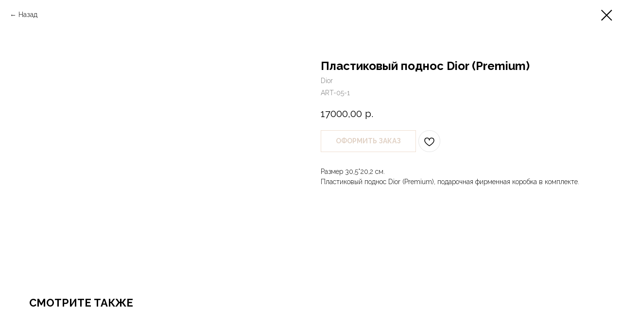

--- FILE ---
content_type: text/plain
request_url: https://www.google-analytics.com/j/collect?v=1&_v=j102&a=573069446&t=pageview&_s=1&dl=https%3A%2F%2Fmirstilya.ru%2Fvse-dlya-doma%2Ftproduct%2F526790933-942190981251-plastikovii-podnos-dior-premium&ul=en-us%40posix&dt=%D0%9F%D0%BB%D0%B0%D1%81%D1%82%D0%B8%D0%BA%D0%BE%D0%B2%D1%8B%D0%B9%20%D0%BF%D0%BE%D0%B4%D0%BD%D0%BE%D1%81%20Dior%20(Premium)-%20%D0%BA%D1%83%D0%BF%D0%B8%D1%82%D1%8C%20%D1%81%20%D0%B4%D0%BE%D1%81%D1%82%D0%B0%D0%B2%D0%BA%D0%BE%D0%B9%20%D0%BF%D0%BE%20%D0%A0%D0%BE%D1%81%D1%81%D0%B8%D0%B8&sr=1280x720&vp=1280x720&_u=IEBAAEABAAAAACAAI~&jid=672335019&gjid=1921815537&cid=1051237396.1768784493&tid=UA-166840071-1&_gid=1607811412.1768784493&_r=1&_slc=1&z=178390448
body_size: -449
content:
2,cG-W1X617WD9M